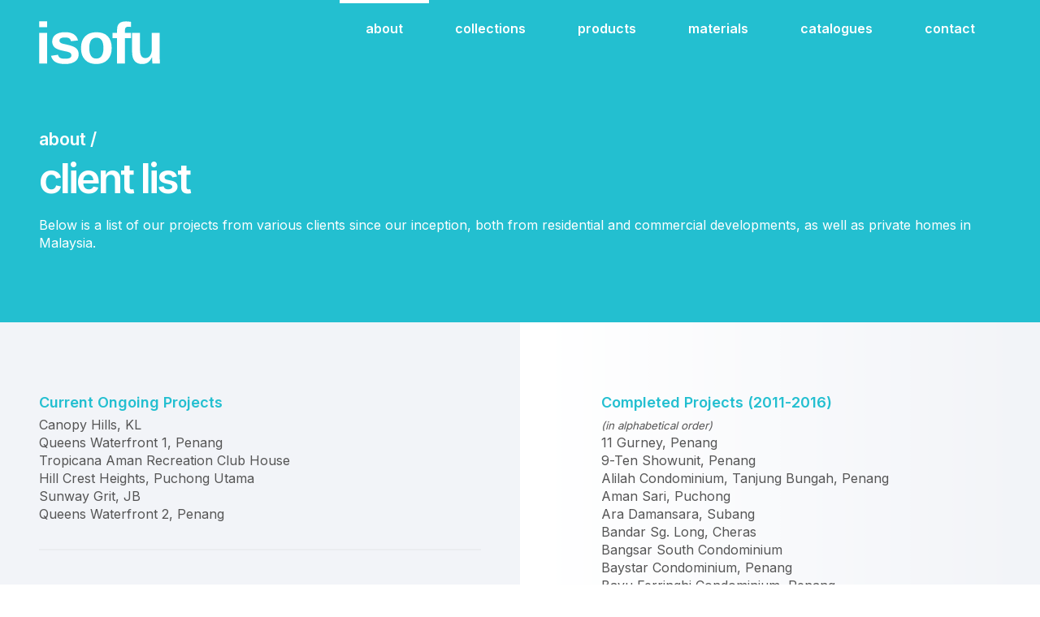

--- FILE ---
content_type: text/html; charset=UTF-8
request_url: http://isofu.com.my/clients.php
body_size: 4832
content:
<!DOCTYPE html>
<html>
<head>
  <meta charset="utf-8">
  <meta name="viewport" content="width=device-width, initial-scale=1.0">
  <title>Client List | ISOFU - Outdoor Furniture Malaysia</title>
  <meta name="description" content="">
  <meta property="og:title" content="Client List | ISOFU - Outdoor Furniture Malaysia">
  <meta property="og:description" content>
  <meta property="og:image" content="https://www.isofu.com.my/uploads/projects.jpg">
  <meta property="og:type" content="website">
  <meta property="og:url" content="https://www.isofu.com.my/clients.php">
  <meta name="theme-color" content="#fff">
<meta name="color-scheme" content="only light">
<link rel="icon" href="i/logo-full.svg" type="image/svg+xml">
<link rel="preconnect" href="https://fonts.googleapis.com">
<link rel="preconnect" href="https://fonts.gstatic.com" crossorigin>
<link href="https://fonts.googleapis.com/css2?family=Inter:wght@300;400;600&display=swap" rel="stylesheet">
<link rel="stylesheet" href="css/main.css?6">
<link rel="stylesheet" href="css/custom.css?5">
<!-- Global site tag (gtag.js) - Google Analytics -->
<script async src="https://www.googletagmanager.com/gtag/js?id=G-9T4DBHN7ZB"></script>
<script>
  window.dataLayer = window.dataLayer || [];
  function gtag(){dataLayer.push(arguments);}
  gtag('js', new Date());

  gtag('config', 'G-9T4DBHN7ZB');
</script></head>
<body class="m1 no-js">
    <!--cms-ignore-->
  <header class="alt">
    <button>
      <div class="burger"></div>
    </button>
    <nav class="container">
      <a class="logo" href="https://www.isofu.com.my/">Home</a>
      <ul>
        <li class="m1"><a href="about.php">about</a>
          <ul>
            <li><a href="about.php">about isofu</a></li>
            <li><a href="projects.php">projects</a></li>
            <li><a href="clients.php">client list</a></li>
          </ul>
        </li>
        <li class="m2"><a href="collections.php">collections</a>
          <ul class="hide-sm">
            <li><a href="image-products.php">image products</a></li>
            <li><a href="new-freedom.php">new freedom</a></li>
            <li><a href="bari.php">bari</a></li>
            <li><a href="marra.php">marra</a></li>
            <li><a href="muses.php">muses</a></li>
            <li><a href="maui.php">maui</a></li>
            <li><a href="nora.php">nora</a></li>
            <li><a href="guya.php">guya</a></li>
          </ul>
        </li>
        <li class="m3"><a href="products.php">products</a>
          <ul>
            <li><a href="sofas.php">sofas</a></li>
            <li><a href="chairs-tables.php">chairs & tables</a></li>
            <li><a href="daybeds-lounges.php">daybeds & lounges</a></li>
            <li><a href="balconies.php">balconies</a></li>
            <li><a href="bars.php">bar stools & tables</a></li>
            <li><a href="swings.php">swings</a></li>
            <li><a href="lightings.php">lightings</a></li>
            <li><a href="accessories.php">accessories</a></li>
          </ul>
        </li>
        <li class="m4"><a href="materials.php">materials</a>
          <ul class="hide-sm">
            <li><a href="fabrics.php">fabrics</a></li>
            <li><a href="wickers.php">wickers</a></li>
            <li><a href="ropes.php">ropes</a></li>
            <li><a href="table-top.php">table top</a></li>
            <li><a href="powder-coating.php">powder coating colors</a></li>
            <li><a href="pillows.php">pillows</a></li>
          </ul></li>
        <li><a href="catalogues.php">catalogues</a></li>
        <li><a href="contact.php">contact</a></li>
      </ul>
    </nav>
  </header>
  <!--/cms-ignore-->  <main>
    <section class="ac inv pt-nav">
      <article id="title" class="collapse inv cms-editable">
        <div class="col">
          <h4 class="mb-1"><a href="about.php">about</a> /</h4>
          <h1 class="display-2"><strong>client list</strong></h1>
          <p>Below is a list of our projects from various clients since our inception, both from residential and commercial developments, as well as private homes in Malaysia.</p>
        </div>
        </div>
      </article>
    </section>
    <div class="g5">
      <article id="clients" class="collapse bg-2-col cms-editable">
        <div class="col">
          <h5 class="t-ac mb-1">Current Ongoing Projects</h5>
          <p>Canopy Hills, KL<br />
            Queens Waterfront 1, Penang<br />
            Tropicana Aman Recreation Club House<br />
            Hill Crest Heights, Puchong Utama<br />
            Sunway Grit, JB<br />
            Queens Waterfront 2, Penang</p>
          <hr>
          <h5 class="t-ac mb-1">Completed Projects (2017-2022)</h5>
          <p><small><em>(in alphabetical order)</em></small></p>
          <p>218 Selayang Residence<br />
            Alila 2, Penang<br />
            Amari Hotel, Johor<br />
            Angsana Hotel, Batu Ferringhi, Penang<br />
            Chymes @ JalanGurney KL<br />
            Cinta Sayang Resort, SP<br />
            Courtyard by Marriott, Penang<br />
            Doubletree Resort by Hilton, Penang<br />
            Emerald Hill @ Alam Damai, Cheras<br />
            Expressionz Professional Suites, KL<br />
            Fennel@ Sentul East<br />
            Frangipani Hotel &amp; Resort, Langkawi<br />
            Garden RT4, KL<br />
            Hard Rock Cafe, KL<br />
            Heli Lounge @ Menara KH<br />
            Helipad Lounge@ Menara KH<br />
            Heritage Mew Boutique Hotel, Pg<br />
            Hillcrest Residence @ Puchong<br />
            Icon City, Jalan Ampang<br />
            Iconic Skies, Penang<br />
            Iconic Vue, Batu Ferringhi, Penang<br />
            King Henry VII College, Cyberjaya<br />
            Kingfisher Inanam, KK, Sabah<br />
            Kingfisher Putatan, KK, Sabah<br />
            Liumen Boutique Hotel, Melaka<br />
            Macalister Mansion, Penang<br />
            Mahkota Impian, BM<br />
            Methodist Church Retreat Resort, Port Dickson<br />
            Osram, Kulim<br />
            Penang Swimming Club<br />
            Penang World City<br />
            Residence @ Ara Damansara<br />
            Residence @ Country Heights<br />
            Sama-Sama Airport Hotel, KL<br />
            Sandiland, BHL Waterfront, Penang<br />
            Saville D’Lake@ Cyberjaya/Puchong<br />
            Secoya Residence @ Pantai Sentral<br />
            Sefina@ Mont Kiara<br />
            Serini @ Melawati, KL<br />
            Shorefront, Penang<br />
            Signature @ Cheras<br />
            Skyhome By The Beach, Penang<br />
            Sorrok @ Desa Park City<br />
            Southbank Residence, KL<br />
            Southview Residence, KL<br />
            Suasana Iskandar, Johor Baru<br />
            Symphony Hills @ CyberJaya<br />
            The Avare KLCC<br />
            The Fennel, KL<br />
            The Loft @ Southbay City, Penang<br />
            The Rainz @ Bukit Jalil<br />
            The Robertson Suites @ Bkt Bintang, KLCC<br />
            Vogue Lounge, KL</p>
        </div>
        <div class="col pl-lg-2">
          <h5 class="t-ac mb-1">Completed Projects (2011-2016)</h5>
          <p><small><em>(in alphabetical order)</em></small></p>
          <p>11 Gurney, Penang<br />
            9-Ten Showunit, Penang<br />
            Alilah Condominium, Tanjung Bungah, Penang<br />
            Aman Sari, Puchong<br />
            Ara Damansara, Subang<br />
            Bandar Sg. Long, Cheras<br />
            Bangsar South Condominium<br />
            Baystar Condominium, Penang<br />
            Bayu Ferringhi Condominium, Penang<br />
            Beverly Height I, Ampang<br />
            BM Utama Showunit, Bukit Mertajam<br />
            Bukit Jelutong, Shah Alam<br />
            Bukit Utama, Bandar Utama<br />
            Cahaya SPK, Shah Alam<br />
            Clove Hall Boutique Hotel, Penang<br />
            Country Height Damansara, PJ<br />
            Damansara Idaman, PJ<br />
            Desa Impian Show Village, Bukit Mertajam<br />
            Desa Park City, Kepong<br />
            Evergreen Hotel, Penang<br />
            Grand Ocean Condominium, Penang<br />
            Icon Residence, Mont Kiara<br />
            Impian Indah Showunit, Bukit Mertajam<br />
            Infinity Condominium, Tanjung Bungah, Penang&nbsp;<br />
            Kiara 9, Mont Kiara<br />
            Kiara View, TTDI<br />
            Kota Emarald, Rawang<br />
            Lumina Kiara, Mont Kiara<br />
            MarVista Condomium, Tanjung Bungah, Penang<br />
            Mayfair Condominium, Penang<br />
            Miami Green Condominium, Penang<br />
            MK 10, Mont Kiara<br />
            Moonlight Bay Bungalow, Penang<br />
            Muntra Miew Boutique Hotel, Penang<br />
            Mutiara Damansara, PJ<br />
            Nadayu Melawati<br />
            Panorama Condominium, KLCC<br />
            Paragon Condominium, Gurney, Penang<br />
            Platino Condominium, Penang<br />
            Redang Villa, Terenganu<br />
            Riana Green, Wangsa Maju<br />
            Rymba Hill, Kota Damansara<br />
            Saujana Resort, Shah Alam<br />
            Seni Condominium, Mont Kiara<br />
            Seri Tanjung Pinang Semi-Detached and Bungalow, Penang<br />
            Setia Eco Park, Shah Alam<br />
            Shah Alam Golf Course, Shah Alam<br />
            Sky Homes Residence, Tanjung Bungah, Penang<br />
            Springtide Residence, Tanjung Bungah, Penang<br />
            Sri Bintang, Kepong<br />
            Sunway Aspera, Butterworth<br />
            Sunway Vivaldi, Mont Kiara<br />
            Surin Condominium, Tanjung Bungah, Penang<br />
            Taman Seputeh Showunit<br />
            The Benjai, KLCC<br />
            The Breeza Condominium, Penang<br />
            The Cove, Tanjung Bungah, Penang<br />
            The Light – Linear, Penang<br />
            The Reef Apartment, Penang<br />
            The Regency, Penang<br />
            The Sanctuary Condominium, Penang<br />
            Tulip Showunit, Sungai Petani<br />
            Twin Damansara, Petaling Jaya<br />
            Valencia, Sungai Buloh<br />
            Villa Mont Kiara, Mont Kiara<br />
            Yeng Keng Boutique Hotel, Penang</p>
        </div>
      </article>
    </div>
    <picture class="w-100">
      <source media="(max-width: 40rem)" srcset="uploads/projects.jpg" width="1000" height="667">
      <img id="banner" class="cms-editable" src="uploads/projects@2x.jpg" alt="" width="2880" height="1000">
    </picture>
  </main>
    <footer>
    <article class="collapse text-sm-center upit container">
      <div class="col">
        <p><a href="index"><img src="i/logo-full.svg" alt="" class="footer-logo"></a></p>
      </div>
      <div class="col" data-delay="1">
        <div id="contact-info" class="cms-editable">
  <p><strong>ISOFU MALAYSIA</strong><br>
    515K, Jalan Tanjung Tokong<br>
    Tanjung Tokong<br>
    11200 Penang<br>
    <strong>Office:</strong> 04-899 8098<br>
    <strong>Fax:</strong> 04-229 1928</p>
  <p><strong>Penang</strong><br>
  WhatsApp: 017-476 5919<br>
  Email: nicole@isofu.com.my</p>
  <p><strong>Kuala Lumpur</strong><br>
  WhatsApp: 016-3344 400<br>
Email: alvy@isofu.com.my</p>
</div>        <p><a href="waze://?ll=5.4626605,100.3031661&amp;navigate=yes" class="ico-wz">Navigate with
            WAZE</a><br><a href="https://g.page/isofu?share" target="_blank" class="ico-gmap">Google Maps</a></p>
      </div>
      <div class="col pb-sm-0" data-delay="2">
        <p class="m3 elg">PRODUCTS</p>
        <ul>
          <li><a href="sofas.php">sofas</a></li>
          <li><a href="chairs-tables.php">chairs & tables</a></li>
          <li><a href="daybeds-lounges.php">daybeds & lounges</a></li>
          <li><a href="balconies.php">balconies</a></li>
          <li><a href="bars.php">bar stools & tables</a></li>
          <li><a href="swings.php">swings</a></li>
          <li><a href="lightings.php">lightings</a></li>
          <li><a href="accessories.php">accessories</a></li>
        </ul>
      </div>
      <div class="col" data-delay="3">
        <ul>
          <li class="m2"><a href="collections.php">collections</a></li>
          <li class="m4"><a href="materials.php">materials</a></li>
          <li><a href="catalogues.php">download catalogues</a></li>
          <li class="m1"><a href="about.php">about isofu</a></li>
          <li><a href="projects.php">projects</a></li>
          <li><a href="contact.php">contact</a></li>
        </ul>
        <p class="social"><a href="https://www.facebook.com/Isofu_malaysia-100396025251977/" target="_blank" rel="noopener"><img src="i/fb.svg" alt="Facebook"></a><a href="https://www.instagram.com/isofu_malaysia/" target="_blank" rel="noopener"><img src="i/ig.svg" alt="Instagram"></a><a href="https://www.artiegarden.com" target="_blank"><img src="i/logo-artie.png" alt="" style="width: 100px"></a></p>
      </div>
    </article>
    <div class="text-center upit pb">
      <p class="copyright">Copyright © 2012-2026 ISOFU SDN BHD (1067438W / 201301037609) <br class="hide-md">Site designed by <a href="https://www.tommyng.com" title="web designer malaysia">Tommy Ng</a></p>
    </div>
  </footer>
  <!--cms-ignore-->
  <script src="js/main.js?2"></script>
  <!--/cms-ignore--></body>
</html>

--- FILE ---
content_type: text/css
request_url: http://isofu.com.my/css/main.css?6
body_size: 6254
content:
/* Carbon 1.01 March 2022 */
*,
*::before,
*::after {
  box-sizing: border-box;
  margin: 0;
  padding: 0;
}

html {
  background-color: var(--body);
  /* offset anchor scrolling */
  scroll-padding-top: var(--nav);
  -ms-overflow-style: -ms-autohiding-scrollbar;
}

html:focus-within {
  scroll-behavior: smooth;
}

body {
  min-height: 100vh;
  overflow-x: hidden;
  font: var(--font-size)/1.4 var(--font);
  color: var(--color);
  text-rendering: optimizeSpeed;
  -webkit-font-smoothing: antialiased;
  -webkit-text-size-adjust: none;
  text-size-adjust: none;
}

img,
iframe,
picture,
video {
  display: block;
  border: 0;
  height: auto;
  max-width: 100%;
}

img{
  object-fit: cover;
}

a {
  color: var(--link);
  text-decoration: none;
  transition: all .4s;
}

[class*=display-] {
  margin-bottom: var(--space);
  font-weight: var(--thin);
  line-height: 1.2;
  letter-spacing: var(--ls);
}

.display-1 {
  font-size: 4.6875rem;
  font-size: clamp(3rem, 8vmin, 5rem);
}

.display-2 {
  font-size: 4rem;
  font-size: clamp(2.5rem, 7vmin, 4rem);
}

.display-3 {
  font-size: 3.275rem;
  font-size: clamp(2.5rem, 6vmin, 3.5rem);
}

p,
h1,
h2,
h3,
h4,
h5,
h6 {
  overflow-wrap: break-word;
}

h1,
.h1 {
  color: var(--h1);
  font-size: 2.5rem;
  font-size: clamp(1.75rem, 5vmin, 2.5rem);
  font-family: var(--h1f);
  font-weight: var(--h1w);
}

h2,
.h2 {
  color: var(--h2);
  font-size: 2rem;
  font-size: clamp(1.5rem, 4vmin, 2rem);
  font-family: var(--h2f);
  font-weight: var(--h2w);
}

h3,
.h3 {
  color: var(--h3);
  font-size: 1.75rem;
  font-size: clamp(1.2rem, 3.5vmin, 1.75rem);
  font-family: var(--h3f);
  font-weight: var(--h3w);
}

h4,
.h4 {
  color: var(--h4);
  font-size: 1.5rem;
  font-size: clamp(1.1rem, 3vmin, 1.5rem);
  font-family: var(--h4f);
  font-weight: var(--h4w);
}

h5,
.h5 {
  color: var(--h5);
  font-size: 1.2rem;
  font-size: clamp(1rem, 2.5vmin, 1.2rem);
}

h6,
.h6 {
  color: var(--h6);
}

h1,
h2,
h3,
.h1,
.h2,
.h3 {
  line-height: 1.2;
}

h4,
h5,
.h4,
.h5 {
  margin-bottom: var(--space);
}

h1,
h2,
h3,
.h1,
.h2,
.h3,
main :is(p, ul, ol),
footer :is(p, ul) {
  margin-bottom: var(--space2);
}

main p+*:not(p):not(ul) {
  margin-top: var(--space1);
}

main ul,
main ol {
  padding-left: 1.5rem;
}

.col>*:last-child {
  margin-bottom: 0;
}

.lead {
  font-size: 1em;
  font-size: clamp(1rem, 2.5vmin, 1.25rem);
  font-weight: var(--bold);
}

hgroup {
  margin-bottom: var(--space2)
}

hgroup>* {
  margin-bottom: 0;
}

.elg {
  margin-bottom: var(--space);
  font-size: .875rem;
  font-size: clamp(.875rem, 2.25vmin, 1rem);
  font-weight: var(--bold);
  letter-spacing: 3px;
  text-transform: uppercase;
}

.hyp {
  overflow-wrap: break-word;
  word-wrap: break-word;
  word-break: break-word;
  -webkit-hyphens: auto;
  hyphens: auto;
}

hr {
  border: 1px solid currentColor;
  margin: 2rem 0 3rem !important;
  opacity: .05
}

table {
  width: 100%;
  border: 0;
  border-collapse: collapse;
  border-spacing: 0;
}

.tabler {
  display: block;
  overflow-x: auto;
}

.tabler td {
  max-width: 14rem;
  overflow: hidden;
  text-overflow: ellipsis;
}

tr {
  background-color: var(--tr);
  transition: background-color .4s;
}

td,
th {
  padding: 1rem 1.25rem;
  vertical-align: top;
  font-size: 75%;
}

th {
  background-color: var(--th);
  color: var(--th-txt);
  text-align: left;
}

tr:nth-child(even) {
  background-color: var(--tr-even);
}

@media (hover:hover) {
  tr:hover {
    background-color: var(--tr-hover);
  }

  th:hover {
    background-color: var(--th-hover);
  }
}

input,
select,
textarea {
  display: block;
  width: 100%;
  margin-bottom: var(--space2);
  padding: .5rem .75rem;
  border: none;
  border-radius: var(--radius);
  background: var(--form);
  font: inherit;
}

label {
  display: flex;
  align-items: center;
  margin-bottom: calc(var(--space) * .5);
}

form input[type=checkbox],
form input[type=radio] {
  display: inline-block;
  flex: none;
  height: 1.5rem;
  margin: .375rem .5rem .375rem 0;
  width: 1.5em;
  accent-color: var(--ac);
}

input[type=submit]:hover {
  cursor: pointer;
}

textarea {
  height: 18rem;
}

select {
  width: auto;
}

::placeholder {
  opacity: .6;
}

input.error,
textarea.error,
select.error {
  background-color: #fadfe6 !important;
}

label.error {
  margin-top: -1.25rem;
  color: red;
  font-size: .813rem;
}

.honey {
  display: none
}

button {
  display: block;
  width: auto;
  font: inherit;
  -webkit-appearance: none;
  border: none;
  cursor: pointer;
}

/* layout */
main {
  overflow-x: hidden;
}

.no-ban main {
  padding-top: var(--nav);
}

article {
  display: grid;
  grid-template-columns: repeat(auto-fit, minmax(min(100%, 16rem), 1fr));
  width: 100%;
  position: relative;
  overflow: hidden;
  scrollbar-width: none;
  -ms-overflow-style: none;
}

.container, article {
  max-width: var(--container);
  margin-left: auto;
  margin-right: auto;
}

.container::-webkit-scrollbar, article::-webkit-scrollbar {
  display: none;
}

.container-fluid, .half {
  max-width: 100%;
}

.col {
  display: flex;
  flex-direction: column;
  padding: var(--y) var(--x);
  z-index: 2;
}

.col>*:not(table, img, picture, video, iframe) {
  width: var(--narrow);
  max-width: 100%;
}

.mt-auto {
  margin-top: auto !important
}

.mb-auto {
  margin-bottom: auto !important
}

.mx-auto {
  margin-right: auto !important;
  margin-left: auto !important
}

.my-auto {
  margin-top: auto !important;
  margin-bottom: auto !important
}

.m-0 {
  margin: 0 !important
}

.mb-0 {
  margin-bottom: 0 !important
}

.mb-1 {
  margin-bottom: calc(var(--space) * .25) !important
}

.mb-2 {
  margin-bottom: calc(var(--space) * .5) !important
}

.mb-3 {
  margin-bottom: var(--space) !important
}

.mb-4 {
  margin-bottom: calc(var(--space) * 1.5) !important
}

.mb-5 {
  margin-bottom: calc(var(--space) * 3) !important
}

.pxy {
  padding: var(--y) var(--x);
}

.px {
  padding-right: var(--x);
  padding-left: var(--x);
}

.pr {
  padding-right: var(--x);
}

.pl {
  padding-left: var(--x);
}

.py {
  padding-top: var(--y);
  padding-bottom: var(--y);
}

.pb {
  padding-bottom: var(--y);
}

.pt {
  padding-top: var(--y);
}

.pt-nav{
  padding-top: var(--nav);
}

.p-0 {
  padding: 0 !important;
}

.px-0 {
  padding-right: 0 !important;
  padding-left: 0 !important
}

.py-0 {
  padding-top: 0 !important;
  padding-bottom: 0 !important
}

.pt-0 {
  padding-top: 0 !important
}

.pr-0 {
  padding-right: 0 !important
}

.pb-0 {
  padding-bottom: 0 !important
}

.pl-0 {
  padding-left: 0 !important
}

.text-center {
  text-align: center;
}

.text-right {
  text-align: right;
}

.hide{
  display: none;
}

@media (max-width: 31.9375rem) {
  .collapse .col:not(:first-child) {
    padding-top: 0;
  }

  .p-sm-0 {
    padding: 0 !important;
  }

  .px-sm-0 {
    padding-right: 0 !important;
    padding-left: 0 !important
  }

  .py-sm-0 {
    padding-top: 0 !important;
    padding-bottom: 0 !important
  }

  .pt-sm-0 {
    padding-top: 0 !important
  }

  .pr-sm-0 {
    padding-right: 0 !important
  }

  .pb-sm-0 {
    padding-bottom: 0 !important
  }

  .pl-sm-0 {
    padding-left: 0 !important
  }

  .hide-sm {
    display: none;
  }

  .order-1 {
    order: 1
  }

  .order-2 {
    order: 2
  }

  .order-3 {
    order: 3
  }

  .text-sm-center {
    text-align: center;
  }
}

@media (min-width: 32rem) {
  [class^=y-],[class^=x-]{
    display: flex;
    flex-direction: column;
  }
  .y-c {
    justify-content: center;
  }

  .y-e {
    justify-content: flex-end;
  }

  .x-s {
    align-items: flex-start;
  }

  .x-c {
    align-items: center;
  }

  .x-e {
    align-items: flex-end;
  }

  .center {
    place-items: center
  }

  .text-md-center {
    text-align: center;
  }

  .text-md-right {
    text-align: right;
  }

  .shadow {
    box-shadow: 0 1.9px 1.7px rgba(0, 0, 0, .052), 0 4.5px 4.1px rgba(0, 0, 0, .062), 0 8.5px 7.8px rgba(0, 0, 0, .07), 0 15.2px 13.8px rgba(0, 0, 0, .078), 0 28.4px 25.9px rgba(0, 0, 0, .088), 0 68px 62px rgba(0, 0, 0, .11)
  }

  .jut {
    margin-top: -2rem;
  }

  .jut-lg {
    margin-top: -3rem;
  }

  [class^=order-]{
    display: flex;
  }

  .hide-md {
    display: none;
  }
}

footer {
  color: var(--footer);
  background-color: var(--footer-bg);
  position: sticky;
  top: 100vh;
}

footer article{
  max-width: var(--container);
  padding: var(--y) var(--x);
}

footer .col{
  justify-content: flex-start;
}

footer p{
  line-height: 1.5
}

footer ul{
  list-style: none;
  margin-left: 0;
}

footer ul li{
  margin-bottom: .5rem;
  font-size: 100%;
}

footer>*:last-child {
  margin-bottom: 0;
}

.copyright{
  font-size: 65%;
  opacity: .6;
  text-transform: uppercase;
  letter-spacing: 1px;
}

footer a:link, footer a:visited{
  color: var(--footer-a);
}

footer a:hover{
  color: var(--footer-a-hover);
}

.zz article:nth-child(even) {
  direction: rtl;
  text-align: left;
}

.cover {
  background-size: cover !important
}

[class*=fit] {
  width: 100% !important;
  height: 100% !important;
  object-fit: cover
}

.fit-r {
  object-position: right center
}

.fit-l {
  object-position: left center
}

.w-100 {
  width: 100% !important;
}

.w-auto {
  width: auto !important;
}

@media (min-width: 640px) {

footer {
  font-size: 82%;
}
}

@media (min-width: 80rem) {
  [class*=display-] {
    letter-spacing: var(--ls);
  }

  .span-2 {
    grid-column: span 2;
  }

  .span-3 {
    grid-column: span 3;
  }

  .px-lg {
    padding-right: var(--x);
    padding-left: var(--x);
  }
  
  .pr-lg {
    padding-right: var(--x);
  }
  
  .pr-lg-2 {
    padding-right: 100px;
  }
  
  .pr-lg-3 {
    padding-right: 150px;
  }
  
  .pl-lg {
    padding-left: var(--x);
  }
  
  .pl-lg-2 {
    padding-left: 100px;
  }
  
  .pl-lg-3 {
    padding-left: 150px;
  }
  
  .py-lg {
    padding-top: var(--y);
    padding-bottom: var(--y);
  }
  
  .pb-lg {
    padding-bottom: var(--y);
  }
  
  .pt-lg {
    padding-top: var(--y);
  }
}

[class*=btn] {
  position: relative;
  display: inline-flex;
  align-items: center;
  justify-content: center;
  width: auto;
  min-width: 10ch;
  padding: 1em 1.5em;
  border-radius: var(--rad);
  background-color: var(--ac);
  color: #fff;
  font-weight: var(--bold);
  line-height: 1.2;
  text-align: center;
  text-decoration: none;
  transition: .4s all ease-in-out;
  overflow: hidden;
  margin-bottom: .625em;
  text-shadow: none;
}

[class*=btn]:not(:last-child) {
  margin-right: .625em;
}

[class*=btn]:hover {
  background-color: var(--ac-hover);
}

[class*=btn]::after {
  content: "";
  position: absolute;
  top: 0;
  left: 0;
  width: 0;
  height: 100px;
  background-color: rgba(255, 255, 255, .3);
  transition: none;
}

[class*=btn]:hover::after {
  width: 120%;
  background-color: rgba(255, 255, 255, 0);
  transition: all .3s ease-in-out;
}

[class*=btn2] {
  background-color: var(--ac2);
}

[class*=btn2]:hover {
  background-color: var(--ac2-hover);
}

[class*=-ol] {
  background-color: transparent !important;
  border-radius: 0;
  box-shadow: inset 0 0 0 2px var(--ac);
  color: var(--ac);
}

[class*=-ol]:hover {
  box-shadow: inset 0 0 0 2px var(--ac-hover);
  color: var(--ac-hover);
}

.btn2-ol {
  box-shadow: inset 0 0 0 2px var(--ac2);
  color: var(--ac2);
}

.btn2-ol:hover {
  box-shadow: inset 0 0 0 2px var(--ac2-hover);
  color: var(--ac2-hover);
}

.inv [class*=btn] {
  background-color: #fff;
  color: var(--ac);
}

.inv [class*=-ol],
.inv [class*=-ol]:hover {
  box-shadow: inset 0 0 0 2px #fff !important;
  color: #fff !important;
}

.btn-wa {
  background: transparent url(../i/whatsapp.svg) no-repeat 1.5rem center;
  background-size: auto 20px;
  padding-left: 3.6875rem;
}

[class*="ico-"] {
  display: inline-block;
  padding: .25rem 0;
  padding-inline-start: 2rem;
  position: relative;
  margin-top: 0 !important;
  color: var(--ac);
}

[class*="ico-"]::before {
  content: "";
  position: absolute;
  background: transparent url(../i/phone.svg) no-repeat left .125em;
  background-size: 100% auto;
  left: 0;
  width: 20px;
  height: 100%;
  filter: var(--ico);
}

[class*="-email"]::before {
  background-image: url(../i/email.svg);
  background-position: left .375em;
}

[class*="-wa"]::before {
  background-image: url(../i/whatsapp.svg);
}

[class*="-wz"]::before {
  background-image: url(../i/waze.svg);
}

[class*="-gmap"]::before {
  background-image: url(../i/gmap.svg);
}

/* Animation */
[class*=ani-] {
  opacity: 0;
  position: relative;
  transition: 1s ease-out;
}

[class*=ani-fade] {
  transition: .2s ease-out;
}

.ani-fade-up {
  transform: translateY(10%);
}

[class*=ani-fade].done {
  opacity: 1;
  transition: 1s ease-out;
  transform: translateY(0);
}

.ani-reveal-left {
  clip-path: polygon(0% 0%, 0% 0%, 0% 100%, 0% 100%);
}

.ani-reveal-right {
  clip-path: polygon(100% 0%, 100% 0%, 100% 100%, 100% 100%);
}

.ani-reveal-center {
  clip-path: polygon(25% 0%, 75% 0%, 75% 100%, 25% 100%);
}

[class*=ani-reveal-].done {
  opacity: 1;
  clip-path: polygon(0% 0%, 100% 0%, 100% 100%, 0% 100%);
  transform: skewY(0);
}

[class*=ani-reveal-] img {
  transform: scale(1.3);
  transition: 2s ease-out;
}

[class*=ani-reveal-].done img {
  transform: scale(1);
  transition: 4s ease-out;
}

@media (min-width: 40rem) {
  [data-delay="1"] {
    transition-delay: .2s !important;
  }

  [data-delay="2"] {
    transition-delay: .4s !important;
  }

  [data-delay="3"] {
    transition-delay: .6s !important;
  }

  [data-delay="4"] {
    transition-delay: .8s !important;
  }
}

body.no-js [class*=ani-],
.is-cms [class*=ani-] {
  opacity: 1 !important;
  transform: none !important;
}

.ac {
  background-color: var(--ac)
}

.ac2 {
  background-color: var(--ac2)
}

.g1 {
  background-color: var(--g1)
}

.g2 {
  background-color: var(--g2)
}

.g3 {
  background-color: var(--g3)
}

.g4 {
  background-color: var(--g4)
}

.g5 {
  background-color: var(--g5)
}

.fff {
  background-color: #fff
}

.inv *:not([class*=btn]):not([type="text"]):not(textarea):not(select) {
  color: #fff !important
}

.inv p a:not([class*=btn]) {
  border-bottom: 1px dotted rgba(255, 255, 255, .5);
}

.muted {
  color: var(--g3);
}

.t-ac {
  color: var(--ac) !important
}

.t-ac2 {
  color: var(--ac2) !important
}

.font1 {
  font-family: var(--font)
}

.font2 {
  font-family: var(--font2)
}

.fw-400 {
  font-weight: 400;
}

.social img {
  display: inline-block;
  width: var(--social);
  filter: var(--social-filter);
  vertical-align: middle;
  transition: opacity .4s;
  margin-bottom: .25rem;
  opacity: .5;
}

.social img:hover {
  opacity: 1;
}

.social a:not(:last-child) {
  margin-right: 1em
}

/* Navigation */
header {
  width: 100%;
  height: var(--nav);
  position: fixed;
  top: 0;
  z-index: 9;
  background: var(--header);
  transition: all .2s ease-in-out;
  -webkit-backdrop-filter: var(--head-filter);
  backdrop-filter: var(--head-filter);
}

header.alt {
  background-color: transparent;
  -webkit-backdrop-filter: none;
  backdrop-filter: none;
}

header ul {
  list-style: none;
}

nav {
  display: flex;
  position: relative;
  z-index: 8;
  padding: 0 var(--x);
  justify-content: space-between;
  transition: all .2s;
}

.logo {
  display: block;
  flex: 1 0 200px;
  height: var(--nav);
  font-size: 0;
  background: var(--logo) left center no-repeat;
  background-size: auto 50%;
  transition: all .4s;
}

.alt .logo {
  filter: var(--logo-filter-alt);
}

.logo,
.no-ban .alt .logo {
  filter: var(--logo-filter);
}

@media (max-width: 79.9375rem) {
  nav::before {
      content: "";
      position: fixed;
      top: 0;
      left: 100%;
      width: 100vw;
      height: 100vh;
      background: var(--olay);
      transition: opacity .2s;
      opacity: 0;
      z-index: 7
  }

  header button {
      position: absolute;
      right: 0;
      z-index: 10;
      cursor: pointer;
      width: 100px;
      height: var(--nav);
      margin: 0;
      background-color: transparent;
  }

  .burger {
      top: calc(var(--nav)*.5 - 1px);
      right: calc(var(--x) + 8px);
      z-index: 9;
      transition-delay: .2s, 0s;
  }

  .burger,
  .burger::after,
  .burger::before {
      position: absolute;
      display: block;
      width: 16px;
      height: 2px;
      background-color: var(--burger);
      border-radius: 1px;
  }

  .burger::after,
  .burger::before {
      content: "";
      width: 24px;
      margin-top: -7px;
      transition-property: margin, transform;
      transition-duration: .2s;
      transition-delay: .2s, 0s
  }

  .alt .burger,
  .alt .burger::after,
  .alt .burger::before {
      background-color: var(--burger-alt)
  }

  .no-ban .alt .burger,
  .no-ban .alt .burger::after,
  .no-ban .alt .burger::before {
      background-color: var(--burger-no-ban)
  }

  .burger::after {
      margin-top: 7px
  }

  .open .burger {
      background-color: transparent !important;
      transition-delay: .2s
  }

  .open .burger::after,
  .open .burger::before {
      margin-top: 0;
      transform: rotate(45deg);
      transition-delay: 0s, .2s;
      background-color: var(--burger-close) !important
  }

  .open .burger::after {
      transform: rotate(-45deg)
  }

  .open nav>ul {
      transform: translateX(calc(-1 * var(--menu-x)))
  }

  .open nav>ul>* {
      opacity: 1;
      transform: translateY(-.5rem)
  }

  .open nav::before {
      opacity: 1
  }

  .open nav::before {
      left: 0
  }

  nav>ul {
      display: flex;
      flex-direction: column;
      width: var(--menu-x);
      max-width: var(--menu-x-max);
      height: 100vh;
      position: fixed;
      top: 0;
      right: calc(-1 * var(--menu-x));
      z-index: 8;
      padding: 2rem 100px 10rem 2rem;
      overflow-y: auto;
      background: var(--menu-bg);
      transition: transform .4s cubic-bezier(0.5, 0, 0.1, 1);
      will-change: transform;
      -webkit-overflow-scrolling: touch;
      overscroll-behavior: contain;
  }

  nav>ul>* {
      transition: opacity .4s .3s, transform .4s .3s;
      opacity: 0;
  }

  nav>ul>*:first-child {
      margin-top: auto;
  }

  nav>ul>*:last-child {
      margin-bottom: auto;
  }

  nav>ul li a {
      display: block;
      min-height: 44px;
  }

  nav>ul>li>a {
      color: var(--menu);
      font-size: 1.5rem
  }

  nav>ul ul{
    margin: .5rem .5rem 1.5rem;
  }

  nav>ul ul li a {
      color: var(--submenu);
      font-size: 1.125rem;
  }

  .m1 nav>ul>li.m1>a,
  .m2 nav>ul>li.m2>a,
  .m3 nav>ul>li.m3>a,
  .m4 nav>ul>li.m4>a,
  nav>ul>li.active>a,
  nav>ul ul>li.active>a {
      color: var(--menu-active);
      font-weight: 600;
  }
}

@media (min-width: 40rem) {
  .alt .logo {
      height: calc(var(--nav) * 1.25)
  }
}

@media (min-width: 80rem) {
  .alt .logo {
      height: calc(var(--nav) * 1.5)
  }

  header button {
      display: none
  }

  nav>ul {
      display: flex;
      height: var(--nav);
  }

  nav>ul>li {
      position: relative;
  }

  nav>ul>li>a {
      display: flex;
      flex-direction: column;
      justify-content: center;
      height: 100%;
      padding: 1rem 2rem;
      border-top: 4px solid transparent;
      border-bottom: 4px solid transparent;
      font-weight: 600;
      color: var(--menu);
  }

  .m1 nav>ul>li.m1>a,
  .m2 nav>ul>li.m2>a,
  .m3 nav>ul>li.m3>a,
  .m4 nav>ul>li.m4>a,
  nav>ul>li.active>a,
  .no-ban .alt nav>ul>li.active>a {
      color: var(--menu-active);
      border-top: 4px solid var(--menu-active)
  }

  nav>ul>li>a:hover {
      text-decoration: none;
      color: var(--menu-active)
  }

  .alt nav>ul>li>a {
      color: var(--menu-alt)
  }

  .alt nav>ul>li.active>a,
  .m1 .alt nav>ul>li.m1>a,
  .m2 .alt nav>ul>li.m2>a,
  .m3 .alt nav>ul>li.m3>a,
  .m4 .alt nav>ul>li.m4>a {
      color: var(--menu-alt-active);
      border-top: 4px solid var(--menu-alt)
  }

  .no-ban .alt nav>ul>li>a {
      color: var(--menu-no-ban);
  }

  nav>ul ul {
      position: absolute;
      left: 0;
      opacity: 0;
      transition: opacity .3s;
      transition-delay: .03s;
      pointer-events: none;
      box-shadow: 0 5px 10px rgba(0, 0, 0, .05);
  }

  nav>ul li:last-child ul {
      left: auto;
      right: 0;
  }

  nav>ul ul li a {
      font-size: 85%;
      min-width: 220px;
      padding: 1rem 2rem;
      display: block;
      background: var(--submenu-bg);
      color: var(--submenu);
      white-space: nowrap
  }

  nav>ul ul li a:hover {
      color: var(--submenu-hover);
      background: var(--submenu-bg-hover)
  }

  nav>ul ul li.active a,
  nav>ul ul li a.current {
      color: var(--submenu-active);
      background: var(--submenu-bg-active);
      font-weight: 600
  }

  nav>ul li:hover>ul {
      opacity: 1;
      transition: opacity .4s;
      pointer-events: all
  }
}

--- FILE ---
content_type: text/css
request_url: http://isofu.com.my/css/custom.css?5
body_size: 3470
content:
:root {
  --font: 'Inter', sans-serif;
  --font2: 'Inter', sans-serif;
  --h1f: var(--font2);
  --h2f: var(--font2);
  --h3f: var(--font2);
  --h4f: var(--font);
  --thin: 300;
  --bold: 600;
  --h1w: 300;
  --h2w: 400;
  --h3w: 400;
  --h4w: 600;
  --font-size: clamp(14px, 2.5vmin, 16px);
  --ls: -2px;
  /* colors */
  --body: #fff;
  --color: #555;
  --h1: #333;
  --h2: #333;
  --h3: #333;
  --h4: #444;
  --h5: #444;
  --h6: #777;
  --link: var(--ac);
  --g1: #222;
  --g2: #444;
  --g3: #666;
  --g4: #DEE0E5;
  --g5: #F2F4F8;
  --fff: #fff;
  --ac: #23BFD0;
  --ac-hover: #25ccdf;
  --ac2: #596b78;
  --ac2-hover: #73828c;
  --loading: #111;
  /* table & form */
  --form: #f4f4f4;
  --th: #444;
  --th-hover: #555;
  --th-txt: #f0f0f0;
  --tr: #fafafa;
  --tr-even: #f0f0f0;
  --tr-hover: #ffff;
  /* layout */
  --container: 80rem;
  --narrow: 40rem;
  --x: 1.5rem;
  --y: clamp(2.5rem, 12vmin, 15rem);
  --hero: 60vh;
  --space: 1rem;
  --space2: 1.5rem;
  --space3: 2rem;
  --rad: 0;
  /* nav */
  --header: #fff;
  --head-filter: none;
  --nav: 54px;
  --logo: url(../i/logo.svg);
  --logo-filter: invert(71%) sepia(74%) saturate(895%) hue-rotate(141deg) brightness(86%) contrast(87%);
  --logo-filter-alt: invert(100%);
  --footer: #aaa;
  --footer-bg: #222;
  --footer-a: #888;
  --footer-active: var(--ac);
  --footer-a-hover: #ccc;
  /* navico */
  --burger: #333;
  --burger-alt: #fff;
  --burger-close: #fff;
  --burger-no-ban: var(--ac);
  /* mobile */
  --menu-x: 90vw;
  --menu-x-max: 28rem;
  --menu: #fefefe;
  --menu-active: var(--ac);
  --menu-alt-active: #fff;
  --menu-bg: #222;
  --submenu: #999;
  --olay: rgba(0, 0, 0, .7);
  /* svg */
  --ico: invert(60%);
  --social: 48px;
  --social-filter: invert(90%);
}

/* desktop */
@media (min-width: 80rem) {
  :root {
    --ls: -3px;
    --x: 3rem;
    --nav: 70px;
    --menu: #777;
    --menu-active: var(--ac);
    --menu-alt: #fff;
    --submenu: #ccc;
    --menu-no-ban: #444;
    --submenu-hover: #fff;
    --submenu-active: var(--ac);
    --submenu-bg: #333;
    --submenu-bg-active: #555;
    --submenu-bg-hover: #444;
    --hero: 70vh;
  }
}

.cat-ip {
  background-color: #8D6243;
}

.cat-nf {
  background-color: #616266;
}

.cat-bari {
  background-color: #B29479;
}

.cat-marra {
  background-color: #988468;
}

.cat-muses {
  background-color: #627753;
}

.cat-maui {
  background-color: #242B31;
}

.cat-nora {
  background-color: #BF9270;
}

.cat-guya {
  background-color: #383530;
}

/* Banners */
figure,
.promo {
  width: 100%;
  background: var(--loading);
  position: relative;
}

figure img,
figure picture,
.promo-img,
.promo-img img {
  position: absolute;
  top: 0;
  left: 0;
  right: 0;
  bottom: 0;
  width: 100%;
  height: 100%;
  object-fit: cover;
  object-position: center center;
  z-index: 0;
}

.promo-img img {
  object-position: 70% 80%;
}

figure::after,
.promo::after {
  content: "";
  position: absolute;
  top: 0;
  width: 100%;
  height: 100%;
  background: linear-gradient(-135deg, rgba(0, 0, 0, 0) 0%, rgba(0, 0, 0, 0) 17%, rgba(0, 0, 0, 0.65) 100%);
  pointer-events: none;
}

.tagline {
  display: flex;
  flex-direction: column;
  height: 100%;
  padding: var(--y) var(--x);
  color: #fff !important;
  z-index: 1;
}

[class*=hero] .tagline {
  padding: calc(var(--nav) + var(--y)) var(--x) var(--y);
}

figure .tagline {
  position: relative;
}

.tagline.right {
  align-items: flex-end;
  background: linear-gradient(135deg, rgba(0, 0, 0, 0) 0%, rgba(0, 0, 0, 0) 37%, rgba(0, 0, 0, 0.65) 100%);
}

.tagline>* {
  width: 33rem;
  max-width: 100%;
  color: #fff !important;
  text-shadow: 1px 2px 8px rgba(0, 0, 0, .3);
}

.tagline h2,
.tagline h3 {
  line-height: 1;
  letter-spacing: var(--ls);
  font-size: clamp(2.5rem, 8vmin, 6rem);
  margin-bottom: .5rem;
  font-weight: 300;
}

.tagline h3 {
  font-size: clamp(2.5rem, 6vmin, 4.5rem);
}

@media screen and (min-width: 80rem) {
  .tagline {
    width: calc(var(--container) * .5) !important;
    margin-left: calc(50vw - var(--container) * .5);
    justify-content: center;
  }
}

/* Flickity options */
[class*=hero] {
  height: var(--hero);
  overflow: hidden;
}

[class*=hero] picture,
[class*=hero] img,
[class*=hero] figure {
  width: 100%;
  height: 100%;
  object-fit: cover;
  object-position: center bottom;
}

.caro figure {
  opacity: 0;
  transition: opacity 1.5s ease-in-out;
  z-index: 0;
  width: 100vw;
  height: 100%;
}

.is-cms [class*=hero] {
  height: auto;
}

.is-cms .caro figure {
  opacity: 1;
}

@media (max-height:400px) {
  .caro figure {
    min-height: 400px;
  }
}

/* Custom Styles */

.half>p {
  margin: 0;
}

@media (min-width: 80rem) {
  .half>:first-child:not(picture, p, .fluid) {
    width: calc(var(--container) * .5) !important;
    margin-left: auto
  }

  .half>:last-child:not(picture, p, .fluid) {
    width: calc(var(--container) * .5) !important;
  }
}

@media (max-width: 31.9375rem) {
  .darken {
    filter: brightness(90%);
  }
}

@media (min-width: 32rem) {
  .oshow {
    overflow: visible !important;
    z-index: 6;
    position: relative;
  }

  .jut {
    height: calc(100% + 2rem) !important;
  }

  .jut img {
    width: 100%;
    height: 100%;
    object-fit: cover;
    object-position: left bottom;
  }

  .prop {
    height: 100% !important;
  }

  .prop img {
    width: 100%;
    height: 100%;
    object-position: right bottom;
  }
}

footer h4 {
  color: #999;
}

footer li.active a {
  color: var(--footer-active);
}

.footer-logo {
  width: 240px;
}

@media (max-width: 31.9375rem) {
  .footer-logo {
    margin: auto;
  }
}

@media (min-width: 80rem) {
  footer .col {
    justify-content: flex-start;
    padding: 2rem 1rem 5rem;
  }

  footer .col:first-child {
    padding-left: 0;
  }

  footer .col:last-child {
    padding-right: 0;
  }
}

.video {
  position: relative;
  display: block;
  background-color: #000;
}

.video img {
  opacity: .8;
}

.video::after {
  content: "";
  position: absolute;
  top: 0;
  left: 0;
  width: 100%;
  height: 100%;
  background: transparent url(../i/play.svg) no-repeat center center;
  background-size: 100px auto;
  pointer-events: none;
  filter: invert(100%);
}

@media (min-width: 48rem) {
  .bg-2-col {
    background: transparent;
    background: linear-gradient(90deg, transparent 50%, #fff 50%, #fff 50%, transparent 100%);
  }

  .bg-3-col {
    background: transparent;
    background: linear-gradient(90deg, transparent 34%, #fff 34%, #fff 66%, transparent 66%, transparent 100%);
  }
}

:not(.is-cms) .lbox .thumbs {
  display: none;
}

.lbox p {
  margin-bottom: .25rem;
}

/* Grid components */
.collage {
  display: grid;
  grid-template-columns: repeat(2, 1fr);
  grid-template-rows: repeat(2, 30vw);
  grid-gap: 2px;
  padding: 2px;
  grid-auto-flow: dense
}

.collage a>* {
  width: 100%;
  height: 100%;
  object-fit: cover;
  transition-duration: .6s
}

.collage a {
  display: flex;
  position: relative;
  overflow: hidden;
  background-color: #fff;
}

.collage a::after {
  content: attr(title);
  width: 100%;
  display: block;
  padding: .75rem;
  font-size: clamp(14px, 4vmin, 2.5rem);
  font-weight: var(--bold);
  color: #fff;
  position: absolute;
  bottom: 0;
}

.span-x {
  grid-column: span 2;
}

.span-y {
  grid-row: span 2;
}

.masonry a{
  display: block;
  margin-bottom: 10px;
}

@media (min-width: 40rem) {
  .collage a::after {
    padding: 1.5rem 2rem;
    letter-spacing: -1px;
  }

  .collage a:hover{
    background-color: #000;
  }

  .collage a:hover>* {
    transform: scale(1.02);
    opacity: .7;
  }

  .masonry{
    display: grid;
    grid-template-columns: repeat(3, 1fr);
    grid-template-rows: repeat(2, 1fr);
    grid-gap: 10px;
    grid-auto-flow: dense
  }

  .masonry a{
    margin-bottom: 0;
  }
  
  .masonry a>* {
    width: 100%;
    height: 100%;
    object-fit: cover;
  }
}

.grid-material img {
  border-radius: 10px;
  box-shadow: 0 20px 10px -20px rgba(0, 0, 0, .1), 0 4px 10px 0 rgba(0, 0, 0, .15);
}

[class*=grid-] {
  text-align: center;
}

[class*=grid-] p {
  font-size: .75rem;
}

[class*=grid-] img {
  margin: 0 auto 1rem;
}

[class*=grid-] .no-shadow img {
  box-shadow: none !important;
}

@media (min-width: 23rem) {
  [class*=grid-] {
    display: grid;
    grid-auto-flow: dense;
    justify-content: center;
    align-items: center;
  }

  .grid-material {
    grid-gap: 4vw;
    grid-template-columns: repeat(auto-fill, minmax(155px, 1fr));
  }

  .grid-pillow {
    grid-gap: 1vw;
    grid-template-columns: repeat(auto-fill, minmax(360px, 1fr));
  }

  .grid-product {
    grid-gap: 2vw;
    grid-template-columns: repeat(auto-fill, minmax(360px, 1fr));
  }

  .grid-product img {
    height: 260px;
    object-fit: contain;
    transition: all .3s;
  }

  .grid-product a:hover img {
    transform: scale(1.03);
    opacity: .9;
  }
}

#product-img {
  padding: 0 1rem;
}

#product-details h2 {
  font-weight: var(--bold);
  letter-spacing: -1px;
}

.is-cms #promo {
  min-height: 80px;
  border: 1px dashed yellow;
  width: 100%;
}

#promo p:first-child {
  display: none;
}

.is-cms .cms-nofit img {
  height: auto !important;
}

.is-cms .lbox .thumbs {
  display: flex;
  flex-wrap: wrap;
  grid-gap: 8px;
  grid-auto-flow: dense;
  padding: 1rem;
  background-color: rgba(0,0,0,.05);
  border-radius: 8px;
  margin: .5rem 0 1rem;
}

.is-cms .lbox .thumbs a {
  font-size: 0;
  display: inline-block;
  background-color: rgba(255, 68, 68,.5);
  outline: 2px solid #fff;
  width: 30px;
  height: 30px;
}

.vid-fs {
  margin: 0;
  background-color: #000;
  display: flex;
  align-items: center;
}

.cms-embed {
  position: relative;
  padding-bottom: 56.25%;
  height: 0;
  overflow: hidden;
  width: 100%;
}

.cms-embed iframe {
  position: absolute;
  top: 0;
  left: 0;
  width: 100%;
  height: 100%;
}

--- FILE ---
content_type: image/svg+xml
request_url: http://isofu.com.my/i/logo-full.svg
body_size: 3849
content:
<svg height="454" viewBox="0 0 454 454" width="454" xmlns="http://www.w3.org/2000/svg"><g fill-rule="evenodd"><path d="m226.5 454c-125.092255 0-226.5-101.407745-226.5-226.5s101.407745-226.5 226.5-226.5 226.5 101.407745 226.5 226.5-101.407745 226.5-226.5 226.5z" fill="#23bfd0"/><path d="m227.288589 248.816895c-1.768234 3.883804-4.017959 6.709793-6.749267 8.478027-2.731293 1.768249-5.975647 2.652344-9.733154 2.652344-5.431015 0-9.598938-1.665589-12.503907-4.996827-2.904953-3.331237-4.357422-8.217498-4.357422-14.658935v-32.538574h13.309083v28.749511c0 4.48375.757812 7.854401 2.273437 10.112061 1.51564 2.25766 3.789047 3.386475 6.820313 3.386475 3.220718 0 5.817779-1.381409 7.791259-4.144288 1.97348-2.762878 2.960205-6.307189 2.960205-10.633056v-27.470703h13.309082v39.785156c0 2.178726.031586 4.223221.094727 6.133545.063156 1.910324.157883 3.686432.28418 5.328369h-12.69336c-.189453-2.273437-.331543-4.26268-.426269-5.967773-.094727-1.705094-.14209-3.110184-.14209-4.215332zm-45.377807-32.064942v42.248047h-13.261719v-42.248047h-7.483398v-8.999023h7.483398v-5.352051c0-4.641632 1.23143-8.083313 3.694336-10.325195 2.462906-2.241883 6.204559-3.362793 11.225098-3.362793 2.589203 0 5.399399.252594 8.430664.757812v8.572754c-1.263031-.28418-2.557617-.426269-3.883789-.426269-2.273453 0-3.875885.449951-4.807373 1.349853s-1.397217 2.486557-1.397217 4.76001v4.025879h10.088379v8.999023zm-22.31189 16.577149c0 8.304397-2.304992 14.816787-6.915039 19.537353-4.610061 4.720581-10.988251 7.080811-19.134765 7.080811-7.988656 0-14.256333-2.368134-18.803231-7.104493-4.546898-4.736358-6.820312-11.240844-6.820312-19.513671 0-8.241257 2.273414-14.722062 6.820312-19.442627 4.546898-4.720566 10.909302-7.080811 19.08741-7.080811 8.367554 0 14.753632 2.281311 19.158447 6.843994 4.404801 4.562683 6.607178 11.122437 6.607178 19.679444zm-13.924804 0c0-6.094101-.994629-10.514634-2.983887-13.261719-1.989273-2.747086-4.878403-4.120606-8.667481-4.120606-4.041687 0-7.072914 1.444565-9.093757 4.333741-2.020844 2.889175-3.03125 7.238662-3.03125 13.048584 0 5.715194.986725 10.064682 2.960205 13.048584s4.823143 4.47583 8.54908 4.47583c4.104828 0 7.175522-1.460358 9.212158-4.381104 2.036621-2.920746 3.054932-7.301803 3.054932-13.14331zm-41.636117 10.704101c0 4.957382-2.028709 8.84903-6.086181 11.675049-4.05748 2.826019-9.669968 4.239014-16.837647 4.239014-7.041381 0-12.432846-1.113037-16.17456-3.339112-3.741722-2.226089-6.228268-5.691467-7.459721-10.39624l11.698734-1.752441c.663086 2.43132 1.807686 4.152176 3.433838 5.162597 1.626145 1.010422 4.460022 1.515625 8.501709 1.515625 3.72593 0 6.441399-.473632 8.146485-1.420898s2.557617-2.431305 2.557617-4.452149c0-1.641937-.68676-2.944412-2.060303-3.90747-1.373543-.963059-3.702217-1.776123-6.986084-2.439209-2.494484-.505203-4.728424-.994629-6.701904-1.468262s-3.662758-.939377-5.067871-1.397217c-1.405121-.45784-2.549721-.892013-3.433838-1.30249-2.620781-1.294601-4.617916-2.952301-5.991459-4.973145-1.373543-2.020843-2.060303-4.515289-2.060303-7.483398 0-4.894226 1.88662-8.70694 5.659916-11.438232 3.773293-2.731293 9.117394-4.096924 16.032471-4.096924 6.094101 0 10.996155 1.184067 14.706299 3.552246 3.710136 2.368179 6.023025 5.794083 6.93872 10.277832l-11.793457 1.231445c-.378913-2.083999-1.310379-3.639068-2.794433-4.665283-1.484062-1.026215-3.836411-1.539307-7.057129-1.539307-3.15757 0-5.525711.402588-7.104492 1.207764-1.578789.805176-2.368164 2.155014-2.368164 4.049561 0 1.484054.607818 2.660232 1.823486 3.528564 1.21566.868332 3.260155 1.58667 6.133545 2.155029 4.010109.820969 7.570213 1.665604 10.68042 2.533936 3.110199.868332 5.612533 1.90242 7.50708 3.102295 1.862961 1.199875 3.354889 2.739166 4.47583 4.61792 1.120934 1.878753 1.681396 4.286361 1.681396 7.2229zm-52.95594-55.320312v9.804199h-13.309082v-9.804199zm0 19.040039v51.24707h-13.309082v-51.24707z" fill="#fff"/></g></svg>

--- FILE ---
content_type: application/javascript
request_url: http://isofu.com.my/js/main.js?2
body_size: 840
content:
document.body.classList.remove('no-js');

// alternate navbar
window.onscroll = function() {
	const header = document.getElementsByTagName('header')[0];
	if (window.pageYOffset > 15) {
		header.classList.remove('alt');
	} else {
		header.classList.add('alt')
	}
}
// set active menu class
document.querySelectorAll('a').forEach((e) => {
	if (document.location.href.indexOf(e.href) >= 0) {
		e.parentNode.className += ' active';
	}
});

// nav
document.querySelectorAll('header button').forEach((e) => {
	e.addEventListener('click', (e) => {
		document.querySelector('header').classList.toggle('open');
	});
});


// Animation
document.querySelectorAll('.fadit>*').forEach(x => x.classList.add('ani-fade'))
document.querySelectorAll('.upit>*').forEach(x => x.classList.add('ani-fade-up'))
const observerOptions = {
	root: null,
	rootMargin: "0px",
	threshold: 0.4
};

function observerCallback(entries) {
	entries.forEach(entry => {
		if (entry.isIntersecting) {
			entry.target.classList.add("done");
		} else {
		//entry.target.classList.remove("done");
		}
	});
}
const aniEle = document.querySelectorAll('[class*=ani-]');
const observer = new IntersectionObserver(observerCallback, observerOptions);
aniEle.forEach(el => observer.observe(el));

// CTA
$url = "https://wa.me/60174765919?text=Hi, I would like to know more about this product: " + window.location.href;
document.querySelectorAll(".btn-wa").forEach(y => y.setAttribute('href', $url));

--- FILE ---
content_type: image/svg+xml
request_url: http://isofu.com.my/i/ig.svg
body_size: 1938
content:
<svg clip-rule="evenodd" fill-rule="evenodd" stroke-linejoin="round" stroke-miterlimit="2" viewBox="0 0 44 44" xmlns="http://www.w3.org/2000/svg"><path d="m22 0 9.07.133c2.342.106 3.941.478 5.341 1.022 1.468.552 2.798 1.418 3.896 2.538 1.12 1.099 1.986 2.428 2.538 3.896.544 1.4.916 2.999 1.023 5.341.107 2.346.132 3.095.132 9.07s-.025 6.724-.132 9.07c-.107 2.342-.479 3.941-1.023 5.341-1.142 2.953-3.48 5.291-6.434 6.434-1.399.544-2.999.916-5.34 1.022-2.346.108-3.096.133-9.071.133s-6.724-.025-9.07-.133c-2.342-.106-3.941-.478-5.34-1.022-1.468-.553-2.798-1.419-3.897-2.538-1.119-1.099-1.985-2.428-2.538-3.896-.543-1.4-.915-2.999-1.022-5.341-.108-2.346-.133-3.095-.133-9.07s.025-6.724.133-9.07c.106-2.342.478-3.941 1.022-5.341.552-1.468 1.418-2.798 2.538-3.896 1.099-1.119 2.428-1.985 3.896-2.538 1.4-.544 2.999-.916 5.341-1.022zm0 3.964c5.874 0 6.57.023 8.89.128 2.145.098 3.31.457 4.085.758.955.353 1.82.915 2.53 1.646.73.709 1.293 1.574 1.645 2.529.301.775.66 1.94.758 4.085.106 2.32.128 3.016.128 8.89 0 5.875-.022 6.57-.128 8.89-.098 2.145-.457 3.31-.758 4.085-.74 1.918-2.257 3.436-4.175 4.176-.775.301-1.94.659-4.085.757-2.32.106-3.015.128-8.89.128s-6.57-.022-8.89-.128c-2.145-.098-3.31-.456-4.085-.757-.956-.353-1.82-.915-2.53-1.646-.73-.71-1.293-1.574-1.645-2.53-.302-.775-.66-1.94-.758-4.085-.106-2.319-.128-3.015-.128-8.89 0-5.874.022-6.57.128-8.89.098-2.145.456-3.309.758-4.085.352-.955.915-1.82 1.645-2.529.71-.731 1.574-1.293 2.53-1.646.775-.301 1.94-.66 4.085-.758 2.32-.105 3.016-.128 8.89-.128zm0 6.739c6.197 0 11.297 5.1 11.297 11.297 0 6.198-5.1 11.297-11.297 11.297-6.198 0-11.297-5.099-11.297-11.297 0-6.197 5.099-11.297 11.297-11.297zm0 18.63c4.023 0 7.333-3.31 7.333-7.333s-3.31-7.333-7.333-7.333-7.333 3.31-7.333 7.333 3.31 7.333 7.333 7.333zm11.743-21.716c1.457 0 2.64 1.182 2.64 2.639s-1.183 2.64-2.64 2.64-2.639-1.183-2.639-2.64 1.182-2.639 2.639-2.639z" fill="#323232" transform="translate(0 -.000176)"/></svg>

--- FILE ---
content_type: image/svg+xml
request_url: http://isofu.com.my/i/logo.svg
body_size: 3775
content:
<svg height="126" viewBox="0 0 357 126" width="357" xmlns="http://www.w3.org/2000/svg"><path d="m333.010925 106.15332c-3.098968 6.806671-7.041778 11.75943-11.828613 14.858399-4.786804 3.098968-10.472778 4.648437-17.058105 4.648437-9.51825 0-16.822876-2.919082-21.914063-8.757324-5.091156-5.838242-7.636719-14.401802-7.636719-25.690918v-57.026367h23.325196v50.385742c0 7.858109 1.328125 13.765442 3.984375 17.722168 2.65628 3.956726 6.640625 5.935059 11.953125 5.935059 5.644561 0 10.196106-2.421036 13.654785-7.263184s5.187988-11.053833 5.187988-18.635254v-48.144531h23.325195v69.726562c0 3.818375.055359 7.401513.166016 10.749512.110687 3.348.276703 6.460762.498047 9.338379h-22.246094c-.332031-3.98439-.581055-7.470688-.74707-10.458984-.166016-2.988297-.249024-5.450837-.249024-7.387696zm-79.528106-56.196289v74.042969h-23.242188v-74.042969h-13.115234v-15.771484h13.115234v-9.379883c0-8.134811 2.158173-14.166641 6.474609-18.095703 4.316437-3.929062 10.873963-5.893555 19.672852-5.893555 4.537781 0 9.46286.442703 14.775391 1.328125v15.024414c-2.213562-.498047-4.482422-.74707-6.806641-.74707-3.984405 0-6.792816.788559-8.425293 2.365723-1.632507 1.577163-2.44873 4.357895-2.44873 8.342285v7.055664h17.680664v15.771484zm-39.103333 29.052735c0 14.554107-4.039673 25.967567-12.119141 34.240722-8.079467 8.273155-19.257736 12.409668-33.535156 12.409668-14.000717 0-24.985306-4.150345-32.954101-12.451172-7.968781-8.300819-11.953125-19.700447-11.953125-34.199218 0-14.443428 3.984344-25.801552 11.953125-34.074707 7.968795-8.273148 19.1194-12.409668 33.452148-12.409668 14.664795 0 25.856903 3.998169 33.57666 11.994629 7.719773 7.996459 11.57959 19.492927 11.57959 34.489746zm-24.404297 0c0-10.68039-1.743133-18.427712-5.229492-23.242188-3.486343-4.814476-8.549759-7.22168-15.19043-7.22168-7.083358 0-12.395813 2.531716-15.9375 7.595215-3.541671 5.0635-5.3125 12.68631-5.3125 22.868653 0 10.016327 1.729325 17.639137 5.187989 22.868652 3.458679 5.229523 8.452942 7.844238 14.98291 7.844238 7.194046 0 12.575668-2.559387 16.145019-7.678222 3.569367-5.118843 5.354004-12.79699 5.354004-23.034668zm-72.970505 18.759765c0 8.688195-3.555465 15.508606-10.666503 20.461426-7.111039 4.95282-16.947365 7.429199-29.509278 7.429199-12.340553 0-21.789512-1.950668-28.347168-5.852051-6.557647-3.901382-10.915512-9.974731-13.073726-18.220214l20.502925-3.071289c1.162117 4.261085 3.168122 7.277008 6.018067 9.047851 2.849953 1.770844 7.816536 2.65625 14.899902 2.65625 6.529984 0 11.289047-.83007 14.277344-2.490234 2.988296-1.660164 4.482422-4.261048 4.482422-7.802735 0-2.877617-1.203598-5.160308-3.61084-6.848144-2.407234-1.687836-6.488411-3.112785-12.243652-4.274902-4.371766-.885422-8.286927-1.743157-11.745606-2.573243-3.458671-.830085-6.419258-1.646316-8.881836-2.44873s-4.468574-1.563309-6.018066-2.282715c-4.593117-2.26889-8.093247-5.174133-10.500485-8.71582s-3.610839-7.913384-3.610839-13.115235c0-8.577514 3.306442-15.259582 9.919429-20.046386 6.612992-4.786805 15.978943-7.180176 28.098145-7.180176 10.680397 0 19.271614 2.07518 25.773926 6.225586 6.502311 4.150413 10.555816 10.154587 12.160644 18.012695l-20.668945 2.158203c-.664063-3.652359-2.296532-6.377754-4.897461-8.176269-2.600922-1.798516-6.723602-2.697754-12.368164-2.697754-5.533882 0-9.684227.705559-12.451172 2.116699-2.766937 1.41114-4.150391 3.77684-4.150391 7.097168 0 2.600922 1.065262 4.662262 3.195801 6.184082 2.130547 1.52182 5.713684 2.780754 10.749512 3.776855 7.02803 1.438813 13.267387 2.919098 18.718262 4.440918 5.450874 1.52182 9.83641 3.334137 13.156738 5.437012 3.264992 2.102875 5.879715 4.800606 7.844238 8.093262 1.964539 3.292656 2.946777 7.512184 2.946777 12.658691zm-92.809371-96.953125v17.182617h-23.325196v-17.182617zm0 33.369141v89.814453h-23.325196v-89.814453z" fill-rule="evenodd"/></svg>

--- FILE ---
content_type: image/svg+xml
request_url: http://isofu.com.my/i/waze.svg
body_size: 2162
content:
<svg clip-rule="evenodd" fill-rule="evenodd" stroke-linejoin="round" stroke-miterlimit="2" viewBox="0 0 40 36" xmlns="http://www.w3.org/2000/svg"><path d="m10.239 33.111c-1.838-.641-3.453-1.418-4.725-2.281-1.96-1.33-3.138-2.913-3.409-4.492-.067-.264-.139-.799.158-1.403.256-.52 1.008-1.58 3.878-1.592.018-.038.039-.084.051-.12.042-.12.074-.253.103-.397.207-1.04.206-2.489.345-4.121.239-2.8.852-6.061 3.046-8.944 2.164-2.844 5.643-5.754 12.314-6.597 5.08-.642 9.812.843 13.429 4.045 3.615 3.199 5.938 7.856 5.632 12.756-.424 6.809-4.248 10.932-9.354 13.082.102.352.157.723.157 1.108 0 2.199-1.783 3.98-3.982 3.98-1.964 0-3.597-1.423-3.921-3.296-1.976.159-3.986.13-5.948-.059-.299 1.901-1.946 3.355-3.932 3.355-2.199 0-3.981-1.781-3.981-3.98 0-.361.048-.711.139-1.044zm3.881-.333c-.799 0-1.448.649-1.448 1.447 0 .799.649 1.448 1.448 1.448.798 0 1.447-.649 1.447-1.448 0-.798-.649-1.447-1.447-1.447zm13.746.114c-.798 0-1.447.648-1.447 1.447s.649 1.447 1.447 1.447c.799 0 1.448-.648 1.448-1.447s-.649-1.447-1.448-1.447zm1.844-2.275c4.515-1.64 7.946-4.984 8.311-10.842.247-3.96-1.652-7.741-4.61-10.285-2.779-2.39-6.655-3.659-10.529-3.288-5.292.505-8.523 2.745-10.407 4.951-2.821 3.303-2.774 7.365-2.956 10.156-.083 1.28-.22 2.35-.521 3.106-.507 1.275-1.369 1.972-2.82 1.974-.318.001-.616.03-.855.066.344.66 1.033 1.265 1.901 1.854 1.327.9 3.084 1.678 5.087 2.279.533-.265 1.134-.414 1.77-.414 1.233 0 2.336.561 3.066 1.441 2.459.329 5.063.404 7.57.126.727-.953 1.875-1.567 3.165-1.567.659 0 1.281.16 1.828.443zm-5.935-4.609c-3.267 0-6.21-2.141-6.749-4.945-.105-.545.251-1.07.795-1.175.545-.105 1.072.252 1.176.796.317 1.648 2.291 3.384 4.922 3.315 2.74-.072 4.55-1.71 4.922-3.292.127-.539.668-.874 1.207-.747.54.127.874.667.747 1.207-.304 1.29-1.135 2.486-2.341 3.368-1.256.918-2.806 1.427-4.483 1.471-.065.002-.131.002-.196.002zm-2.506-10.337c0 1.064-.864 1.928-1.928 1.928-1.065 0-1.929-.864-1.929-1.928 0-1.065.864-1.928 1.929-1.928 1.064 0 1.928.863 1.928 1.928zm9.007 0c0 1.064-.864 1.928-1.928 1.928-1.065 0-1.929-.864-1.929-1.928 0-1.065.864-1.928 1.929-1.928 1.064 0 1.928.863 1.928 1.928z" fill-rule="nonzero" transform="translate(-2.04563 -3.01731)"/></svg>

--- FILE ---
content_type: image/svg+xml
request_url: http://isofu.com.my/i/fb.svg
body_size: 492
content:
<svg clip-rule="evenodd" fill-rule="evenodd" stroke-linejoin="round" stroke-miterlimit="2" viewBox="0 0 45 44" xmlns="http://www.w3.org/2000/svg"><path d="m44.031 22.016c0-12.158-9.857-22.016-22.015-22.016s-22.016 9.858-22.016 22.016c0 10.988 8.05 20.096 18.576 21.749v-15.384h-5.591v-6.365h5.591v-4.851c0-5.517 3.288-8.567 8.316-8.567 2.409 0 4.929.43 4.929.43v5.418h-2.777c-2.734 0-3.588 1.697-3.588 3.44v4.13h6.105l-.975 6.365h-5.13v15.384c10.526-1.65 18.576-10.759 18.576-21.749z"/></svg>

--- FILE ---
content_type: image/svg+xml
request_url: http://isofu.com.my/i/gmap.svg
body_size: 2060
content:
<svg clip-rule="evenodd" fill-rule="evenodd" stroke-linejoin="round" stroke-miterlimit="2" viewBox="0 0 24 23" xmlns="http://www.w3.org/2000/svg"><g fill-rule="nonzero" transform="translate(-1 -1.5498)"><path d="m24.899 24.054c.023-.042.041-.084.056-.131s.024-.095.029-.145c.003-.027.016-.05.016-.078 0-.025-.012-.046-.014-.071-.003-.024.005-.047 0-.071l-1.831-9.482c-.005-.027-.022-.048-.03-.073-.014-.048-.031-.092-.054-.135-.025-.046-.053-.087-.085-.126-.027-.032-.055-.06-.086-.087-.043-.037-.087-.066-.136-.092-.036-.019-.072-.034-.111-.047-.052-.018-.104-.027-.16-.033-.025-.002-.048-.015-.074-.015h-4.083l.282-.383c.008-.01.015-.02.022-.029.682-.961 1.496-2.5 1.496-4.372 0-3.921-3.179-7.114-7.093-7.134h-.051c-3.915.02-7.094 3.213-7.094 7.134 0 1.855.8 3.383 1.48 4.347.007.011.015.022.022.033l.298.404h-4.117c-.027 0-.05.013-.077.016-.053.005-.103.015-.154.031-.041.013-.078.029-.116.049-.048.026-.091.055-.133.09-.032.027-.06.056-.087.088-.033.04-.061.08-.085.127-.023.042-.04.086-.054.133-.008.026-.025.047-.03.074l-1.831 9.482c-.005.024.003.047 0 .071-.002.025-.014.046-.014.071 0 .028.013.051.016.078.005.05.014.098.029.145s.033.089.056.131.048.08.079.117c.03.037.063.069.1.1.037.03.074.056.117.079.044.024.089.042.138.057.026.008.046.024.072.03.049.009.096.013.142.013h.001 22.5.001c.046 0 .093-.004.142-.013.026-.006.046-.022.072-.03.049-.015.094-.033.138-.057.043-.023.08-.049.117-.079.037-.031.07-.063.1-.1.031-.037.056-.075.079-.117zm-17.501-15.37c0-3.102 2.52-5.627 5.62-5.634 3.099.007 5.618 2.532 5.618 5.634 0 1.464-.653 2.7-1.205 3.484-.002.003-.004.005-.006.007l-4.407 5.996-4.392-5.973c-.003-.004-.005-.007-.008-.011-.556-.784-1.22-2.028-1.22-3.503zm5.002 11.18c.142.193.392.306.63.306.239 0 .463-.114.605-.306l3.599-4.896h4.566l1.541 7.982h-20.682l1.541-7.982h4.601z"/><path d="m13.03 11.847c1.741 0 3.158-1.419 3.158-3.163s-1.417-3.163-3.158-3.163c-1.742 0-3.159 1.419-3.159 3.163s1.417 3.163 3.159 3.163zm0-5.326c1.191 0 2.158.97 2.158 2.163s-.967 2.163-2.158 2.163c-1.19 0-2.159-.97-2.159-2.163s.969-2.163 2.159-2.163z"/></g></svg>